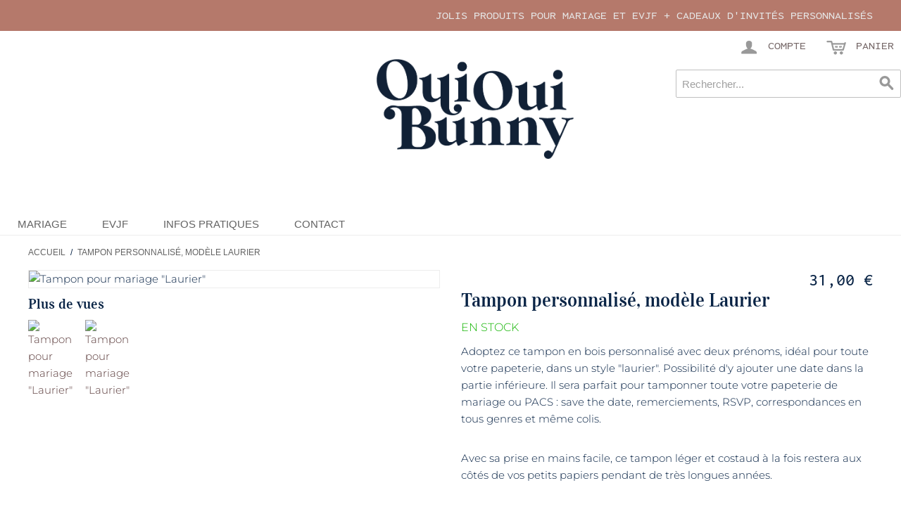

--- FILE ---
content_type: text/html; charset=UTF-8
request_url: https://ouiouibunny.fr/tampon-personnalisable-laurier.html
body_size: 17481
content:
<!DOCTYPE html>
<html lang="fr" id="top" class="no-js">
<head>
<meta http-equiv="Content-Type" content="text/html; charset=utf-8" />
<title>Tampon de mariage &quot;Laurier&quot; personnalisé</title>
<meta name="description" content="Tampon en bois, personnalisé avec deux prénoms, idéal pour toute votre papeterie, dans un écriture manuscrite." />
<meta name="keywords" content="tampon,mariage,personnalisé,bois,rond,remerciements,laurier,boho,boheme" />
<meta name="robots" content="INDEX,FOLLOW" />
<link rel="icon" href="https://ouiouibunny.fr/media/favicon/default/favicon.ico" type="image/x-icon" />
<link rel="stylesheet" href="https://ouiouibunny.fr/js/calendar/calendar-win2k-1.css" >
<link rel="stylesheet" href="https://ouiouibunny.fr/skin/frontend/bunny_rwd/default/css/styles.css" media="all" >
<link rel="stylesheet" href="https://ouiouibunny.fr/skin/frontend/bunny_rwd/default/css/madisonisland.css" media="all" >
<link rel="stylesheet" href="https://ouiouibunny.fr/skin/frontend/bunny_rwd/default/css/magesetup/default.css" media="all" >
<link rel="stylesheet" href="https://ouiouibunny.fr/skin/frontend/bunny_rwd/default/css/magestore/bannerslider/popup.css" media="all" >
<link rel="stylesheet" href="https://ouiouibunny.fr/skin/frontend/base/default/stripe_payments/css/styles.css" media="all" >
<link rel="stylesheet" href="https://ouiouibunny.fr/skin/frontend/base/default/stripe_payments/css/paymentfont.min.css" media="all" >
<link rel="stylesheet" href="https://ouiouibunny.fr/skin/frontend/base/default/stripe_payments/css/express.css" media="all" >
<script src="https://ouiouibunny.fr/js/prototype/prototype.js"></script>
<script src="https://ouiouibunny.fr/js/lib/jquery/jquery-1.12.4.min.js"></script>
<script src="https://ouiouibunny.fr/js/lib/jquery/noconflict.js"></script>
<script src="https://ouiouibunny.fr/js/lib/ccard.js"></script>
<script src="https://ouiouibunny.fr/js/prototype/validation.js"></script>
<script src="https://ouiouibunny.fr/js/scriptaculous/builder.js"></script>
<script src="https://ouiouibunny.fr/js/scriptaculous/effects.js"></script>
<script src="https://ouiouibunny.fr/js/scriptaculous/dragdrop.js"></script>
<script src="https://ouiouibunny.fr/js/scriptaculous/controls.js"></script>
<script src="https://ouiouibunny.fr/js/scriptaculous/slider.js"></script>
<script src="https://ouiouibunny.fr/js/varien/js.js"></script>
<script src="https://ouiouibunny.fr/js/varien/form.js"></script>
<script src="https://ouiouibunny.fr/js/mage/translate.js"></script>
<script src="https://ouiouibunny.fr/js/mage/cookies.js"></script>
<script src="https://ouiouibunny.fr/js/hackathon/HoneySpam/honeyspam.js"></script>
<script src="https://ouiouibunny.fr/js/magestore/bannerslider/lightbox.js"></script>
<script src="https://ouiouibunny.fr/js/varien/product.js"></script>
<script src="https://ouiouibunny.fr/js/varien/product_options.js"></script>
<script src="https://ouiouibunny.fr/js/varien/configurable.js"></script>
<script src="https://ouiouibunny.fr/js/calendar/calendar.js"></script>
<script src="https://ouiouibunny.fr/js/calendar/calendar-setup.js"></script>
<script src="https://ouiouibunny.fr/skin/frontend/bunny_rwd/default/js/lib/modernizr.custom.min.js"></script>
<script src="https://ouiouibunny.fr/skin/frontend/bunny_rwd/default/js/lib/enquire.js"></script>
<script src="https://ouiouibunny.fr/skin/frontend/bunny_rwd/default/js/app.js"></script>
<script src="https://ouiouibunny.fr/skin/frontend/bunny_rwd/default/js/lib/jquery.cycle2.min.js"></script>
<script src="https://ouiouibunny.fr/skin/frontend/bunny_rwd/default/js/lib/jquery.cycle2.swipe.min.js"></script>
<script src="https://ouiouibunny.fr/skin/frontend/bunny_rwd/default/js/slideshow.js"></script>
<script src="https://ouiouibunny.fr/skin/frontend/bunny_rwd/default/js/lib/imagesloaded.js"></script>
<script src="https://ouiouibunny.fr/skin/frontend/bunny_rwd/default/js/minicart.js"></script>
<script src="https://ouiouibunny.fr/skin/frontend/base/default/stripe_payments/js/stripe_payments.js"></script>
<script src="https://ouiouibunny.fr/skin/frontend/base/default/stripe_payments/js/cctype.js"></script>
<script src="https://ouiouibunny.fr/skin/frontend/base/default/stripe_payments/js/express.js"></script>
<script src="https://ouiouibunny.fr/skin/frontend/bunny_rwd/default/js/lib/elevatezoom/jquery.elevateZoom-3.0.8.min.js"></script>
<link href="https://ouiouibunny.fr/rss/catalog/new/store_id/1/" title="Nouveaux produits" rel="alternate" type="application/rss+xml">
<link href="https://ouiouibunny.fr/rss/catalog/special/store_id/1/cid/0/" title="Produits spéciaux" rel="alternate" type="application/rss+xml">
<link rel="canonical" href="https://ouiouibunny.fr/tampon-personnalisable-laurier.html">

<script type="text/javascript">
//<![CDATA[
Mage.Cookies.path     = '/';
Mage.Cookies.domain   = '.ouiouibunny.fr';
//]]>
</script>
<meta name="viewport" content="initial-scale=1.0, width=device-width" />

    <script>
        //<![CDATA[
        optionalZipCountries = ["IE","PA","HK","MO"];
        //]]>
    </script>

<!-- CreareSEO Twitter Product Cards -->
<meta name="twitter:card" content="product" />
<meta name="twitter:site" content="@OuiOuiBunny" />
<meta name="twitter:creator" content="@OuiOuiBunny" />
<meta name="twitter:title" content="Tampon personnalisé, modèle Laurier" />
<meta name="twitter:description" content="Adoptez ce tampon en bois personnalis&eacute; avec deux pr&eacute;noms, id&eacute;al pour toute votre papeterie, dans un style \"laurier\". Possibilit&eacute; d'y ajouter une date dans la partie inf&eacute;rieure.&nbsp;Il sera parfait pour tamponner toute votre papeterie de mariage ou PACS : save the date, remerciements, RSVP, correspondances en tous genres et m&ecirc;me colis.
Avec sa prise en mains facile, ce tampon l&eacute;ger et costaud &agrave; la fois restera aux c&ocirc;t&eacute;s de vos petits papiers pendant de tr&egrave;s longues ann&eacute;es.
Design unique, original et personnalisable. Lancez-vous en utilisant le formulaire ci-dessous.
Livraison rapide, cr&eacute;ation 100% fran&ccedil;aise 
Encreur non fourni" />
<meta name="twitter:image" content="https://ouiouibunny.fr/media/catalog/product/l/a/laurier1-g.jpg" />
<meta name="twitter:data1" content="€31" />
<meta name="twitter:label1" content="PRICE" />
<meta name="twitter:data2" content="FR" />
<meta name="twitter:label2" content="LOCATION" />

<!-- CreareSEO Open Graph for Facebook / Other Networks -->
<meta property="og:site_name" content="Oui Oui Bunny" />
<meta property="og:type" content="product.item" />
<meta property="og:url" content="https://ouiouibunny.fr/tampon-personnalisable-laurier.html" /> 
<meta property="og:title" content="Tampon personnalisé, modèle Laurier" />
<meta property="og:description" content="Adoptez ce tampon en bois personnalis&eacute; avec deux pr&eacute;noms, id&eacute;al pour toute votre papeterie, dans un style \"laurier\". Possibilit&eacute; d'y ajouter une date dans la partie inf&eacute;rieure.&nbsp;Il sera parfait pour tamponner toute votre papeterie de mariage ou PACS : save the date, remerciements, RSVP, correspondances en tous genres et m&ecirc;me colis.
Avec sa prise en mains facile, ce tampon l&eacute;ger et costaud &agrave; la fois restera aux c&ocirc;t&eacute;s de vos petits papiers pendant de tr&egrave;s longues ann&eacute;es.
Design unique, original et personnalisable. Lancez-vous en utilisant le formulaire ci-dessous.
Livraison rapide, cr&eacute;ation 100% fran&ccedil;aise 
Encreur non fourni" />
<meta property="og:image" content="https://ouiouibunny.fr/media/catalog/product/l/a/laurier1-g.jpg" />
<meta property="product:retailer_item_id" content="TMP-Laurier" /> 
<meta property="product:price:amount" content="31.00" />
<meta property="product:price:currency" content="EUR" />
<meta property="product:availability" content="in stock" />
<meta property="product:condition" content="new" />
<script type="text/javascript">//<![CDATA[
        var Translator = new Translate({"HTML tags are not allowed":"Les balises HTML ne sont pas autoris\u00e9es","Please select an option.":"Veuillez s\u00e9lectionner une option.","This is a required field.":"Ceci est un champ obligatoire.","Please enter a valid number in this field.":"Veuillez entrer un num\u00e9ro valide dans ce champ.","The value is not within the specified range.":"Cette valeur ne fait pas partie de la marge accept\u00e9e.","Please use numbers only in this field. Please avoid spaces or other characters such as dots or commas.":"Veuillez n'utiliser que des chiffres dans ce champ. Evitez les espaces et autres caract\u00e8res tels que des points ou des virgules.","Please use letters only (a-z or A-Z) in this field.":"Veuillez n'utiliser que des lettres (a-z ou A-Z) dans ce champ.","Please use only letters (a-z), numbers (0-9) or underscore(_) in this field, first character should be a letter.":"Veuillez utiliser seulement des lettres (a-z), des chiffres (0-9) ou le tiret bas (_) dans ce champ, le premier caract\u00e8re doit \u00eatre une lettre.","Please use only letters (a-z or A-Z) or numbers (0-9) only in this field. No spaces or other characters are allowed.":"Veuillez uniquement utiliser des lettres (a-z ou A-Z) ou des chiffres (0-9) dans ce champ. Aucune espace ou aucun autre caract\u00e8re n'est autoris\u00e9.","Please use only letters (a-z or A-Z) or numbers (0-9) or spaces and # only in this field.":"Veuillez uniquement utiliser des lettres (a-z ou A-Z) ou des chiffres (0-9) ou des espaces et # uniquement dans ce champ.","Please enter a valid phone number. For example (123) 456-7890 or 123-456-7890.":"Veuillez entrer un num\u00e9ro de t\u00e9l\u00e9phone valide. Par exemple (123) 456-7890 ou 123-456-7890.","Please enter a valid fax number. For example (123) 456-7890 or 123-456-7890.":"Veuillez entrer un num\u00e9ro de fax valide. Par exemple (123) 456-7890 ou 123-456-7890.","Please enter a valid date.":"Veuillez entrer une date valide.","The From Date value should be less than or equal to the To Date value.":"El valor Desde la fecha debe ser inferior o igual al valor Hasta la fecha.","Please enter a valid email address. For example johndoe@domain.com.":"Veuillez entrer une adresse courriel valide. Par exemple pierremaistre@domaine.com.","Please use only visible characters and spaces.":"Veuillez uniquement utiliser des espaces et des caract\u00e8res visibles.","Please make sure your passwords match.":"Veuillez v\u00e9rifier que votre mot de passe fonctionne.","Please enter a valid URL. Protocol is required (http:\/\/, https:\/\/ or ftp:\/\/)":"Veuillez entrer une URL valide. Le protocole est n\u00e9cessaire (http:\/\/, https:\/\/ ou ftp:\/\/)","Please enter a valid URL. For example http:\/\/www.example.com or www.example.com":"Veuillez saisir une adresse Internet valide. Par exemple http:\/\/www.exemple.com ou www.exemple.com","Please enter a valid URL Key. For example \"example-page\", \"example-page.html\" or \"anotherlevel\/example-page\".":"Veuillez entrer une cl\u00e9 d'URL valide. Par exemple,  \"page-exemple\", \"page-exemple.html\" ou \"autreniveau\/page-exemple\".","Please enter a valid XML-identifier. For example something_1, block5, id-4.":"Veuillez entrer un identifiant XML valide. Par exemple, objet_1, bloc5, id-4.","Please enter a valid social security number. For example 123-45-6789.":"Veuillez entrer un num\u00e9ro de s\u00e9curit\u00e9 sociale valide. Par exemple 123-54-6789.","Please enter a valid zip code. For example 90602 or 90602-1234.":"Veuillez entrer un code postal valide. Par exemple 90602 ou 90602-1234.","Please enter a valid zip code.":"Veuillez entrer un code postal valide.","Please use this date format: dd\/mm\/yyyy. For example 17\/03\/2006 for the 17th of March, 2006.":"Veuillez utiliser ce format de date: dd\/mm\/yyyy. Par exemple 29\/04\/1960 pour le 29th of April, 1960.","Please enter a valid $ amount. For example $100.00.":"Veuillez entrer un montant en $ valide. Par exemple 100 $.","Please select one of the above options.":"Veuillez s\u00e9lectionner l'un des choix ci-dessus.","Please select one of the options.":"Veuillez s\u00e9lectionner l'une des options.","Please select State\/Province.":"Veuillez choisir l'\u00e9tat\/la province.","Please enter a number greater than 0 in this field.":"Veuillez entrer un nombre plus grand que 0 dans ce champ.","Please enter a number 0 or greater in this field.":"Veuillez entrer un nombre \u00e9gal ou sup\u00e9rieur \u00e0 0 dans ce champ.","Please enter a valid credit card number.":"Veuillez entrer un num\u00e9ro de carte de cr\u00e9dit valide.","Credit card number does not match credit card type.":"Le num\u00e9ro de la carte de cr\u00e9dit ne correspond pas au type de la carte de cr\u00e9dit.","Card type does not match credit card number.":"Le type de la carte ne correspond pas au num\u00e9ro de la carte de cr\u00e9dit.","Incorrect credit card expiration date.":"Date d'expiration de la carte incorrecte.","Please enter a valid credit card verification number.":"Veuillez entrer un num\u00e9ro de v\u00e9rification de carte de cr\u00e9dit valide.","Please use only letters (a-z or A-Z), numbers (0-9) or underscore(_) in this field, first character should be a letter.":"Veuillez n'utiliser que des lettres (a-z ou A-Z),  des nombres (0-9) ou le trait pour souligner (_) dans ce champ, le premier caract\u00e8re devant \u00eatre obligatoirement une lettre.","Please input a valid CSS-length. For example 100px or 77pt or 20em or .5ex or 50%.":"Veuillez entrer une longueur CSS valide. Par exemple, 00\u00a0px ou 77\u00a0pt ou 20\u00a0em ou 0,5\u00a0ex ou 50\u00a0%.","Text length does not satisfy specified text range.":"La longueur du texte ne correspond pas aux attentes sp\u00e9cifi\u00e9es.","Please enter a number lower than 100.":"Veuillez entrer un nombre inf\u00e9rieur \u00e0 100.","Please select a file":"Veuillez s\u00e9lectionner un fichier","Please enter issue number or start date for switch\/solo card type.":"Veuillez entrer le num\u00e9ro de probl\u00e8me ou la date de d\u00e9but pour le type de carte Switch\/Solo.","Please wait, loading...":"En cours de chargement, veuillez patienter...","This date is a required value.":"Cette date est une valeur requise.","Please enter a valid day (1-%d).":"Veuillez entrer un jour valide (1-%d).","Please enter a valid month (1-12).":"Veuillez entrer un mois valide (1-12).","Please enter a valid year (1900-%d).":"Veuillez entrer une ann\u00e9e valide (1900-%d).","Please enter a valid full date":"Veuillez entrer une date compl\u00e8te valide","Please enter a valid date between %s and %s":"Veuillez entrer une date valide entre %s et %s","Please enter a valid date equal to or greater than %s":"Veuillez entrer une date valide \u00e9galement ou sup\u00e9rieure \u00e0 %s","Please enter a valid date less than or equal to %s":"Veuillez entrer une date valide inf\u00e9rieure ou \u00e9gale \u00e0 %s","Add Products":"Ajouter produits","Complete":"Terminer","Please choose to register or to checkout as a guest":"Veuillez choisir de vous enregistrer ou de passer \u00e0 la caisse en tant qu'invit\u00e9","Your order cannot be completed at this time as there is no shipping methods available for it. Please make necessary changes in your shipping address.":"Votre commande ne peut pas \u00eatre r\u00e9alis\u00e9e pour le moment \u00e9tant donn\u00e9 qu'aucune m\u00e9thode de livraison n'est disponible. Veuillez apporter les modifications n\u00e9cessaires \u00e0 votre adresse de livraison.","Please specify shipping method.":"Veuillez sp\u00e9cifier la m\u00e9thode d'exp\u00e9dition.","Your order cannot be completed at this time as there is no payment methods available for it.":"Votre commande ne peut \u00eatre termin\u00e9e pour l\u2019heure, car aucun moyen de paiement n\u2019est disponible pour elle.","Please specify payment method.":"Veuillez pr\u00e9ciser une m\u00e9thode de paiement.","Add to Cart":"Ajouter au panier","In Stock":"En stock.","Out of Stock":"En rupture de stock"});
        //]]></script><link rel="apple-touch-icon" sizes="180x180" href="/skin/frontend/bunny_rwd/default/images/favicons/apple-touch-icon.png">
<link rel="icon" type="image/png" sizes="32x32" href="/skin/frontend/bunny_rwd/default/images/favicons/favicon-32x32.png">
<link rel="icon" type="image/png" sizes="16x16" href="/skin/frontend/bunny_rwd/default/images/favicons/favicon-16x16.png">
<link rel="manifest" href="/skin/frontend/bunny_rwd/default/images/favicons/site.webmanifest">
<link rel="alternate" href="https://ouiouibunny.fr/country-selection" hreflang="x-default" />
<meta name="p:domain_verify" content="5405015e377ad056e5d2f0615b406009"/>
<meta name="google-site-verification" content="vWUBpwFpH5m6WRnSAO7dVWO8Hwwus2WEU6FkuGkz83A" />
</head>
<body class="catalog-product-view catalog-product-view product-tampon-personnalisable-laurier">
<!-- Social Schema added by CreareSEO -->
 <script type="application/ld+json">
{ "@context" : "http://schema.org",
  "@type" : "Organization",
  "name" : "Oui Oui Bunny",
  "url" : "https://ouiouibunny.fr/",
  "sameAs" : [   "https://www.facebook.com/OuiOuiBunny/",    "https://x.com/ouiouibunny",    "https://www.pinterest.fr/OuiOuiBunny/",    "https://www.instagram.com/OuiOuiBunny/"  ]
}
</script>
<div class="widget widget-static-block"></div>
<!-- Product Schema added by CreareSEO -->
<script type="application/ld+json">
{
  "@context": "http://schema.org",
  "@type": "Product",
  "description": "Adoptez ce tampon en bois personnalis&eacute; avec deux pr&eacute;noms, id&eacute;al pour toute votre papeterie, dans un style \"laurier\". Possibilit&eacute; d'y ajouter une date dans la partie inf&eacute;rieure.&nbsp;Il sera parfait pour tamponner toute votre papeterie de mariage ou PACS : save the date, remerciements, RSVP, correspondances en tous genres et m&ecirc;me colis.
Avec sa prise en mains facile, ce tampon l&eacute;ger et costaud &agrave; la fois restera aux c&ocirc;t&eacute;s de vos petits papiers pendant de tr&egrave;s longues ann&eacute;es.
Design unique, original et personnalisable. Lancez-vous en utilisant le formulaire ci-dessous.
Livraison rapide, cr&eacute;ation 100% fran&ccedil;aise 
Encreur non fourni",
  "name": "Tampon personnalisé, modèle Laurier",
  "image": "https://ouiouibunny.fr/media/catalog/product/l/a/laurier1-g.jpg",
  "sku": "TMP-Laurier",
  "url": "https://ouiouibunny.fr/tampon-personnalisable-laurier.html",
    "brand": {
   "@type" : "Brand",
  "name" : "Oui Oui Bunny"
  },
      "offers": [
        {
    	"@type": "Offer",
        "itemCondition": "http://schema.org/NewCondition",
    	 "price": "31.00",
    	"availability": "InStock",
    	"priceCurrency": "EUR"

    }
       ]
  }
</script>
<div class="wrapper">
        <div class="page">
        
<div class="header-language-background">
    <div class="header-language-container">
        <div class="store-language-container">
                    </div>

        
        <p class="welcome-msg">jolis produits pour mariage et EVJF + cadeaux d'invités personnalisés </p>
    </div>
</div>

<header id="header" class="page-header">
    <div class="page-header-container">
        <a class="logo" href="https://ouiouibunny.fr/">
            <img src="https://ouiouibunny.fr/skin/frontend/bunny_rwd/default/images/logo-ouiouibunny-site-326-165.png" alt="Oui Oui Bunny : décoration et accessoires pour Mariage, EVJF - Cadeaux d'invités" class="large" />
            <img src="https://ouiouibunny.fr/skin/frontend/bunny_rwd/default/images/logo-mini_100x44px.png" alt="Oui Oui Bunny : décoration et accessoires pour Mariage, EVJF - Cadeaux d'invités" class="small" />
        </a>

                <div class="store-language-container"></div>

        <!-- Skip Links -->

        <div class="skip-links">
            <a href="#header-nav" class="skip-link skip-nav">
                <span class="icon"></span>
                <span class="label">Menu</span>
            </a>

            <a href="#header-search" class="skip-link skip-search" title="Rechercher">
                <span class="icon"></span>
                <span class="label">Rechercher</span>
            </a>

            <div class="account-cart-wrapper">
                <a href="https://ouiouibunny.fr/customer/account/" data-target-element="#header-account" class="skip-link skip-account" title="Compte">
                    <span class="icon"></span>
                    <span class="label">Compte</span>
                </a>

                <!-- Cart -->

                <div class="header-minicart">
                    

<a href="https://ouiouibunny.fr/checkout/cart/" data-target-element="#header-cart" class="skip-link skip-cart  no-count" title="Panier">
    <span class="icon"></span>
    <span class="label">Panier</span>
    <span class="count">0</span>
</a>

<div id="header-cart" class="block block-cart skip-content">
    
<div id="minicart-error-message" class="minicart-message"></div>
<div id="minicart-success-message" class="minicart-message"></div>

<div class="minicart-wrapper">

    <p class="block-subtitle">
        Objets ajoutés récemment        <a class="close skip-link-close" href="#" title="Fermer">&times;</a>
    </p>

                    <p class="empty">Il n'y a aucun objet dans votre panier.</p>

    </div>
</div>
                </div>
            </div>


        </div>

        <!-- Navigation -->

        <div id="header-nav" class="skip-content">
            
    <nav id="nav">
        <ol class="nav-primary">
            <li  class="level0 nav-1 first parent"><a href="https://ouiouibunny.fr/mariage" class="level0 has-children">Mariage</a><ul class="level0"><li class="level1 view-all"><a class="level1" href="https://ouiouibunny.fr/mariage">Voir tout Mariage</a></li><li  class="level1 nav-1-1 first parent"><a href="https://ouiouibunny.fr/mariage/cadeaux-dinvites" class="level1 has-children">Cadeaux d'invités</a><ul class="level1"><li class="level2 view-all"><a class="level2" href="https://ouiouibunny.fr/mariage/cadeaux-dinvites">Voir tout Cadeaux d'invités</a></li><li  class="level2 nav-1-1-1 first"><a href="https://ouiouibunny.fr/mariage/cadeaux-dinvites/gobelets-personnalisables-mariage" class="level2 ">Gobelets Mariage Personnalisés</a></li><li  class="level2 nav-1-1-2"><a href="https://ouiouibunny.fr/mariage/cadeaux-dinvites/tote-bags-mariage-1" class="level2 ">Sacs Coton</a></li><li  class="level2 nav-1-1-3"><a href="https://ouiouibunny.fr/mariage/cadeaux-dinvites/savon-marseille" class="level2 ">Savon de Marseille</a></li><li  class="level2 nav-1-1-4 last"><a href="https://ouiouibunny.fr/mariage/cadeaux-dinvites/etiquettes-en-bois" class="level2 ">Étiquettes en bois</a></li></ul></li><li  class="level1 nav-1-2 parent"><a href="https://ouiouibunny.fr/mariage/accessoires-mariage" class="level1 has-children">Accessoires</a><ul class="level1"><li class="level2 view-all"><a class="level2" href="https://ouiouibunny.fr/mariage/accessoires-mariage">Voir tout Accessoires</a></li><li  class="level2 nav-1-2-1 first"><a href="https://ouiouibunny.fr/mariage/accessoires-mariage/chapeaux" class="level2 ">Chapeaux</a></li><li  class="level2 nav-1-2-2"><a href="https://ouiouibunny.fr/mariage/accessoires-mariage/badges" class="level2 ">Badges &amp; Badges en Bois</a></li><li  class="level2 nav-1-2-3"><a href="https://ouiouibunny.fr/mariage/accessoires-mariage/lunettes-de-soleil" class="level2 ">Lunettes de soleil</a></li><li  class="level2 nav-1-2-4"><a href="https://ouiouibunny.fr/mariage/accessoires-mariage/lunettes-coeur" class="level2 ">Lunettes Cœur</a></li><li  class="level2 nav-1-2-5"><a href="https://ouiouibunny.fr/mariage/accessoires-mariage/cintres" class="level2 ">Cintres</a></li><li  class="level2 nav-1-2-6 last"><a href="https://ouiouibunny.fr/mariage/accessoires-mariage/pailles-papier" class="level2 ">Pailles Rétro</a></li></ul></li><li  class="level1 nav-1-3 parent"><a href="https://ouiouibunny.fr/mariage/decoration" class="level1 has-children">Décoration</a><ul class="level1"><li class="level2 view-all"><a class="level2" href="https://ouiouibunny.fr/mariage/decoration">Voir tout Décoration</a></li><li  class="level2 nav-1-3-1 first"><a href="https://ouiouibunny.fr/mariage/decoration/cake-topper" class="level2 ">Cake Toppers</a></li><li  class="level2 nav-1-3-2"><a href="https://ouiouibunny.fr/mariage/decoration/baguiers" class="level2 ">Porte Alliances</a></li><li  class="level2 nav-1-3-3"><a href="https://ouiouibunny.fr/mariage/decoration/deco-lumineuse" class="level2 ">Décoration Lumineuse</a></li><li  class="level2 nav-1-3-4 last"><a href="https://ouiouibunny.fr/mariage/decoration/backdrop" class="level2 ">Backdrop</a></li></ul></li><li  class="level1 nav-1-4 parent"><a href="https://ouiouibunny.fr/mariage/table" class="level1 has-children">Pour la table</a><ul class="level1"><li class="level2 view-all"><a class="level2" href="https://ouiouibunny.fr/mariage/table">Voir tout Pour la table</a></li><li  class="level2 nav-1-4-1 first"><a href="https://ouiouibunny.fr/mariage/table/menu" class="level2 ">Menu</a></li><li  class="level2 nav-1-4-2"><a href="https://ouiouibunny.fr/mariage/table/marque-places" class="level2 ">Marque Places</a></li><li  class="level2 nav-1-4-3 last"><a href="https://ouiouibunny.fr/mariage/table/numero-de-table" class="level2 ">Numéro de Table</a></li></ul></li><li  class="level1 nav-1-5 last parent"><a href="https://ouiouibunny.fr/mariage/papeterie-1" class="level1 has-children">Papeterie</a><ul class="level1"><li class="level2 view-all"><a class="level2" href="https://ouiouibunny.fr/mariage/papeterie-1">Voir tout Papeterie</a></li><li  class="level2 nav-1-5-1 first"><a href="https://ouiouibunny.fr/mariage/papeterie-1/tampons" class="level2 ">Tampons</a></li><li  class="level2 nav-1-5-2 last"><a href="https://ouiouibunny.fr/mariage/papeterie-1/encreurs" class="level2 ">Encreurs</a></li></ul></li></ul></li><li  class="level0 nav-2 parent"><a href="https://ouiouibunny.fr/evjf" class="level0 has-children">EVJF</a><ul class="level0"><li class="level1 view-all"><a class="level1" href="https://ouiouibunny.fr/evjf">Voir tout EVJF</a></li><li  class="level1 nav-2-1 first parent"><a href="https://ouiouibunny.fr/evjf/goodies" class="level1 has-children">Goodies</a><ul class="level1"><li class="level2 view-all"><a class="level2" href="https://ouiouibunny.fr/evjf/goodies">Voir tout Goodies</a></li><li  class="level2 nav-2-1-1 first"><a href="https://ouiouibunny.fr/evjf/goodies/t-shirts" class="level2 ">T-shirts</a></li><li  class="level2 nav-2-1-2 last"><a href="https://ouiouibunny.fr/evjf/goodies/tote-bags" class="level2 ">Tote Bags, Sacs &amp; trousses</a></li></ul></li><li  class="level1 nav-2-2 parent"><a href="https://ouiouibunny.fr/evjf/accessoires" class="level1 has-children">Accessoires</a><ul class="level1"><li class="level2 view-all"><a class="level2" href="https://ouiouibunny.fr/evjf/accessoires">Voir tout Accessoires</a></li><li  class="level2 nav-2-2-1 first"><a href="https://ouiouibunny.fr/evjf/accessoires/lunettes-de-soleil" class="level2 ">Lunettes de soleil</a></li><li  class="level2 nav-2-2-2"><a href="https://ouiouibunny.fr/evjf/accessoires/lunettes-coeur" class="level2 ">Lunettes Cœur</a></li><li  class="level2 nav-2-2-3"><a href="https://ouiouibunny.fr/evjf/accessoires/badges" class="level2 ">Badges</a></li><li  class="level2 nav-2-2-4"><a href="https://ouiouibunny.fr/evjf/accessoires/paillettes" class="level2 ">Paillettes</a></li><li  class="level2 nav-2-2-5"><a href="https://ouiouibunny.fr/evjf/accessoires/echarpe" class="level2 ">Écharpes</a></li><li  class="level2 nav-2-2-6"><a href="https://ouiouibunny.fr/evjf/accessoires/photobooth" class="level2 ">Photobooth</a></li><li  class="level2 nav-2-2-7 last"><a href="https://ouiouibunny.fr/evjf/accessoires/tattoos" class="level2 ">Tatouages éphémères</a></li></ul></li><li  class="level1 nav-2-3 parent"><a href="https://ouiouibunny.fr/evjf/deco-evjf" class="level1 has-children">Décoration EVJF</a><ul class="level1"><li class="level2 view-all"><a class="level2" href="https://ouiouibunny.fr/evjf/deco-evjf">Voir tout Décoration EVJF</a></li><li  class="level2 nav-2-3-1 first"><a href="https://ouiouibunny.fr/evjf/deco-evjf/ballons" class="level2 ">Ballons</a></li><li  class="level2 nav-2-3-2"><a href="https://ouiouibunny.fr/evjf/deco-evjf/table" class="level2 ">Pour la table</a></li><li  class="level2 nav-2-3-3 last"><a href="https://ouiouibunny.fr/evjf/deco-evjf/canons-confetti" class="level2 ">Canons à confetti</a></li></ul></li><li  class="level1 nav-2-4 last"><a href="https://ouiouibunny.fr/evjf/cadeaux-future-mariee" class="level1 ">Cadeaux EVJF Future Mariée</a></li></ul></li><li  class="level0 nav-3"><a href="https://ouiouibunny.fr/infos-pratiques" class="level0 ">Infos Pratiques</a></li><li  class="level0 nav-4 last"><a href="https://ouiouibunny.fr/nous-contacter" class="level0 ">Contact</a></li>        </ol>
    </nav>
        </div>

        <!-- Search -->

        <div id="header-search" class="skip-content">
            
<form id="search_mini_form" action="https://ouiouibunny.fr/catalogsearch/result/" method="get">
    <div class="input-box">
        <label for="search">Recherche :</label>
        <input id="search" type="search" name="q" value="" class="input-text required-entry" maxlength="128" placeholder="Rechercher..." />
        <button type="submit" title="Rechercher" class="button search-button"><span><span>Rechercher</span></span></button>
    </div>

    <div id="search_autocomplete" class="search-autocomplete"></div>
    <script type="text/javascript">
    //<![CDATA[
        var searchForm = new Varien.searchForm('search_mini_form', 'search', '');
        searchForm.initAutocomplete('https://ouiouibunny.fr/catalogsearch/ajax/suggest/', 'search_autocomplete');
    //]]>
    </script>
</form>
        </div>

        <!-- Account -->

        <div id="header-account" class="skip-content">
            <div class="links">
        <ul>
                                    <li class="first" ><a href="https://ouiouibunny.fr/customer/account/" title="Mon compte" >Mon compte</a></li>
                                                <li ><a href="https://ouiouibunny.fr/wishlist/" title="Ma liste de vœux" >Ma liste de vœux</a></li>
                                                <li ><a href="https://ouiouibunny.fr/checkout/cart/" title="Mon panier" class="top-link-cart">Mon panier</a></li>
                                                <li ><a href="https://ouiouibunny.fr/checkout/" title="Commander" class="top-link-checkout">Commander</a></li>
                                                <li ><a href="https://ouiouibunny.fr/customer/account/create/" title="S'inscrire" >S'inscrire</a></li>
                                                <li class=" last" ><a href="https://ouiouibunny.fr/customer/account/login/referer/aHR0cHM6Ly9vdWlvdWlidW5ueS5mci90YW1wb24tcGVyc29ubmFsaXNhYmxlLWxhdXJpZXIuaHRtbA,,/" title="Connexion" >Connexion</a></li>
                        </ul>
</div>
        </div>
    </div>
</header>


        <div class="main-container col1-layout">
            <div class="main">
                    <div class="breadcrumbs">
        <ul>
                            <li class="home">
                                            <a href="https://ouiouibunny.fr/" title="Aller à la page d'accueil">Accueil</a>
                                                                <span>/ </span>
                                    </li>
                            <li class="product">
                                            <strong>Tampon personnalisé, modèle Laurier</strong>
                                                        </li>
                    </ul>
    </div>
    <!-- Breadcrumb Schema added by CreareSEO -->
            <script type="application/ld+json">
    {
     "@context": "http://schema.org",
     "@type": "BreadcrumbList",
     "itemListElement":
     [
           {
       "@type": "ListItem",
       "position": 1,
       "item":
       {
        "@id": "https://ouiouibunny.fr/",
        "name": "Accueil"
        }
      },                {
       "@type": "ListItem",
       "position": 2,
       "item":
       {
        "@id": "",
        "name": "Tampon personnalisé, modèle Laurier"
        }
      }               ]
    }
    </script>
                <div class="col-main">
                                        <script type="text/javascript">
    var optionsPrice = new Product.OptionsPrice({"priceFormat":{"pattern":"%s\u00a0\u20ac","precision":2,"requiredPrecision":2,"decimalSymbol":",","groupSymbol":"\u00a0","groupLength":3,"integerRequired":1},"includeTax":"true","showIncludeTax":true,"showBothPrices":false,"idSuffix":"_clone","oldPlusDisposition":0,"plusDisposition":0,"plusDispositionTax":0,"oldMinusDisposition":0,"minusDisposition":0,"productId":"1134","productPrice":31,"productOldPrice":31,"priceInclTax":31,"priceExclTax":31,"skipCalculate":1,"defaultTax":0,"currentTax":0,"tierPrices":[],"tierPricesInclTax":[],"swatchPrices":null});
</script>
<div id="messages_product_view"></div>
<div class="product-view">
    <div class="product-essential">
        <form action="https://ouiouibunny.fr/checkout/cart/add/uenc/aHR0cHM6Ly9vdWlvdWlidW5ueS5mci90YW1wb24tcGVyc29ubmFsaXNhYmxlLWxhdXJpZXIuaHRtbA,,/product/1134/"
              method="post"
              id="product_addtocart_form"
               enctype="multipart/form-data" >
            <input name="form_key" type="hidden" value="XSVisFay8a7ls9lb" />
            <div class="no-display">
                <input type="hidden" name="product" value="1134" />
                <input type="hidden" name="related_product" id="related-products-field" value="" />
            </div>

            <div class="product-img-box">
                <div class="product-name">
                    <h1>Tampon personnalisé, modèle Laurier</h1>
                </div>
                <div class="product-image product-image-zoom">
    <div class="product-image-gallery">
        <img id="image-main"
             class="gallery-image visible"
             src="https://ouiouibunny.fr/media/catalog/product/cache/1/image/9df78eab33525d08d6e5fb8d27136e95/l/a/laurier1-g.jpg"
             alt="Tampon pour mariage &quot;Laurier&quot;"
             title="Tampon pour mariage &quot;Laurier&quot;" />

                                <img id="image-0"
                 class="gallery-image"
                 src="https://ouiouibunny.fr/media/catalog/product/cache/1/image/1800x/040ec09b1e35df139433887a97daa66f/l/a/laurier-g.jpg"
                 data-zoom-image="https://ouiouibunny.fr/media/catalog/product/cache/1/image/1800x/040ec09b1e35df139433887a97daa66f/l/a/laurier-g.jpg" />
                                            <img id="image-1"
                 class="gallery-image"
                 src="https://ouiouibunny.fr/media/catalog/product/cache/1/image/1800x/040ec09b1e35df139433887a97daa66f/l/a/laurier1-g.jpg"
                 data-zoom-image="https://ouiouibunny.fr/media/catalog/product/cache/1/image/1800x/040ec09b1e35df139433887a97daa66f/l/a/laurier1-g.jpg" />
                        </div>
</div>

<div class="more-views">
    <h2>Plus de vues</h2>
    <ul class="product-image-thumbs">
                    <li>
            <a class="thumb-link" href="#" title="Tampon pour mariage &quot;Laurier&quot;" data-image-index="0">
                <img src="https://ouiouibunny.fr/media/catalog/product/cache/1/thumbnail/75x/9df78eab33525d08d6e5fb8d27136e95/l/a/laurier-g.jpg"
                     width="75" height="75" alt="Tampon pour mariage &quot;Laurier&quot;" />
            </a>
        </li>
                            <li>
            <a class="thumb-link" href="#" title="Tampon pour mariage &quot;Laurier&quot;" data-image-index="1">
                <img src="https://ouiouibunny.fr/media/catalog/product/cache/1/thumbnail/75x/9df78eab33525d08d6e5fb8d27136e95/l/a/laurier1-g.jpg"
                     width="75" height="75" alt="Tampon pour mariage &quot;Laurier&quot;" />
            </a>
        </li>
                </ul>
</div>

            </div>

            <div class="product-shop">
                <div class="product-name">
                    <span class="h1">Tampon personnalisé, modèle Laurier</span>
                </div>

                <div class="price-info">
                    <div class="price-box">
                                                                <span class="regular-price" id="product-price-1134">
                                            <span class="price">31,00 €</span>                                    </span>
                        
        </div>                                                        </div>

                <div class="extra-info">
                                                    <p class="availability in-stock">
            <span class="label">Disponibilité :</span>
            <span class="value">En stock</span>
        </p>
                    </div>

                
                                    <div class="short-description">
                        <div class="std"><p>Adoptez ce tampon en bois personnalis&eacute; avec deux pr&eacute;noms, id&eacute;al pour toute votre papeterie, dans un style "laurier". Possibilit&eacute; d'y ajouter une date dans la partie inf&eacute;rieure.&nbsp;Il sera parfait pour tamponner toute votre papeterie de mariage ou PACS : save the date, remerciements, RSVP, correspondances en tous genres et m&ecirc;me colis.</p><br />
<p>Avec sa prise en mains facile, ce tampon l&eacute;ger et costaud &agrave; la fois restera aux c&ocirc;t&eacute;s de vos petits papiers pendant de tr&egrave;s longues ann&eacute;es.</p><br />
<p>Design unique, original et personnalisable. Lancez-vous en utilisant le formulaire ci-dessous.</p><br />
<p>Livraison rapide, cr&eacute;ation 100% fran&ccedil;aise <img alt="France" src="https://ouiouibunny.fr/media/wysiwyg/flagfr.png" title="France" /></p><br />
<p><strong>Encreur non fourni</strong></p></div>
                    </div>
                



                
                                    <div class="product-options" id="product-options-wrapper">
    <script type="text/javascript">
//<![CDATA[
var DateOption = Class.create({

    getDaysInMonth: function(month, year)
    {
        var curDate = new Date();
        if (!month) {
            month = curDate.getMonth();
        }
        if (2 == month && !year) { // leap year assumption for unknown year
            return 29;
        }
        if (!year) {
            year = curDate.getFullYear();
        }
        return 32 - new Date(year, month - 1, 32).getDate();
    },

    reloadMonth: function(event)
    {
        var selectEl = event.findElement();
        var idParts = selectEl.id.split("_");
        if (idParts.length != 3) {
            return false;
        }
        var optionIdPrefix = idParts[0] + "_" + idParts[1];
        var month = parseInt($(optionIdPrefix + "_month").value);
        var year = parseInt($(optionIdPrefix + "_year").value);
        var dayEl = $(optionIdPrefix + "_day");

        var days = this.getDaysInMonth(month, year);

        //remove days
        for (var i = dayEl.options.length - 1; i >= 0; i--) {
            if (dayEl.options[i].value > days) {
                dayEl.remove(dayEl.options[i].index);
            }
        }

        // add days
        var lastDay = parseInt(dayEl.options[dayEl.options.length-1].value);
        for (i = lastDay + 1; i <= days; i++) {
            this.addOption(dayEl, i, i);
        }
    },

    addOption: function(select, text, value)
    {
        var option = document.createElement('OPTION');
        option.value = value;
        option.text = text;

        if (select.options.add) {
            select.options.add(option);
        } else {
            select.appendChild(option);
        }
    }
});
dateOption = new DateOption();
//]]>
</script>

    <script type="text/javascript">
    //<![CDATA[
    var optionFileUpload = {
        productForm : $('product_addtocart_form'),
        formAction : '',
        formElements : {},
        upload : function(element){
            this.formElements = this.productForm.select('input', 'select', 'textarea', 'button');
            this.removeRequire(element.readAttribute('id').sub('option_', ''));

            template = '<iframe id="upload_target" name="upload_target" style="width:0; height:0; border:0;"><\/iframe>';

            Element.insert($('option_'+element.readAttribute('id').sub('option_', '')+'_uploaded_file'), {after: template});

            this.formAction = this.productForm.action;

            var baseUrl = 'https://ouiouibunny.fr/catalog/product/upload/';
            var urlExt = 'option_id/'+element.readAttribute('id').sub('option_', '');

            this.productForm.action = parseSidUrl(baseUrl, urlExt);
            this.productForm.target = 'upload_target';
            this.productForm.submit();
            this.productForm.target = '';
            this.productForm.action = this.formAction;
        },
        removeRequire : function(skipElementId){
            for(var i=0; i<this.formElements.length; i++){
                if (this.formElements[i].readAttribute('id') != 'option_'+skipElementId+'_file' && this.formElements[i].type != 'button') {
                    this.formElements[i].disabled='disabled';
                }
            }
        },
        addRequire : function(skipElementId){
            for(var i=0; i<this.formElements.length; i++){
                if (this.formElements[i].readAttribute('name') != 'options_'+skipElementId+'_file' && this.formElements[i].type != 'button') {
                    this.formElements[i].disabled='';
                }
            }
        },
        uploadCallback : function(data){
            this.addRequire(data.optionId);
            $('upload_target').remove();

            if (data.error) {

            } else {
                $('option_'+data.optionId+'_uploaded_file').value = data.fileName;
                $('option_'+data.optionId+'_file').value = '';
                $('option_'+data.optionId+'_file').hide();
                $('option_'+data.optionId+'').hide();
                template = '<div id="option_'+data.optionId+'_file_box"><a href="#"><img src="var/options/'+data.fileName+'" alt=""><\/a><a href="#" onclick="optionFileUpload.removeFile('+data.optionId+')" title="Remove file" \/>Remove file<\/a>';

                Element.insert($('option_'+data.optionId+'_uploaded_file'), {after: template});
            }
        },
        removeFile : function(optionId)
        {
            $('option_'+optionId+'_uploaded_file').value= '';
            $('option_'+optionId+'_file').show();
            $('option_'+optionId+'').show();

            $('option_'+optionId+'_file_box').remove();
        }
    }
    var optionTextCounter = {
        count : function(field,cntfield,maxlimit){
            if (field.value.length > maxlimit){
                field.value = field.value.substring(0, maxlimit);
            } else {
                cntfield.innerHTML = maxlimit - field.value.length;
            }
        }
    }

    Product.Options = Class.create();
    Product.Options.prototype = {
        initialize : function(config) {
            this.config = config;
            this.reloadPrice();
            document.observe("dom:loaded", this.reloadPrice.bind(this));
        },
        reloadPrice : function() {
            var config = this.config;
            var skipIds = [];
            $$('body .product-custom-option').each(function(element){
                var optionId = 0;
                element.name.sub(/[0-9]+/, function(match){
                    optionId = parseInt(match[0], 10);
                });
                if (config[optionId]) {
                    var configOptions = config[optionId];
                    var curConfig = {price: 0};
                    if (element.type == 'checkbox' || element.type == 'radio') {
                        if (element.checked) {
                            if (typeof configOptions[element.getValue()] != 'undefined') {
                                curConfig = configOptions[element.getValue()];
                            }
                        }
                    } else if(element.hasClassName('datetime-picker') && !skipIds.include(optionId)) {
                        dateSelected = true;
                        $$('.product-custom-option[id^="options_' + optionId + '"]').each(function(dt){
                            if (dt.getValue() == '') {
                                dateSelected = false;
                            }
                        });
                        if (dateSelected) {
                            curConfig = configOptions;
                            skipIds[optionId] = optionId;
                        }
                    } else if(element.type == 'select-one' || element.type == 'select-multiple') {
                        if ('options' in element) {
                            $A(element.options).each(function(selectOption){
                                if ('selected' in selectOption && selectOption.selected) {
                                    if (typeof(configOptions[selectOption.value]) != 'undefined') {
                                        curConfig = configOptions[selectOption.value];
                                    }
                                }
                            });
                        }
                    } else {
                        if (element.getValue().strip() != '') {
                            curConfig = configOptions;
                        }
                    }
                    if(element.type == 'select-multiple' && ('options' in element)) {
                        $A(element.options).each(function(selectOption) {
                            if (('selected' in selectOption) && typeof(configOptions[selectOption.value]) != 'undefined') {
                                if (selectOption.selected) {
                                    curConfig = configOptions[selectOption.value];
                                } else {
                                    curConfig = {price: 0};
                                }
                                optionsPrice.addCustomPrices(optionId + '-' + selectOption.value, curConfig);
                                optionsPrice.reload();
                            }
                        });
                    } else {
                        optionsPrice.addCustomPrices(element.id || optionId, curConfig);
                        optionsPrice.reload();
                    }
                }
            });
        }
    }
    function validateOptionsCallback(elmId, result) {
        var container = $(elmId).up('ul.options-list');
        if (result == 'failed') {
            container.removeClassName('validation-passed');
            container.addClassName('validation-failed');
        } else {
            container.removeClassName('validation-failed');
            container.addClassName('validation-passed');
        }
    }
    var opConfig = new Product.Options({"833":{"price":0,"oldPrice":0,"priceValue":"0.0000","type":"fixed","excludeTax":0,"includeTax":0},"835":{"price":0,"oldPrice":0,"priceValue":"0.0000","type":"fixed","excludeTax":0,"includeTax":0},"836":{"1447":{"price":1,"oldPrice":1,"priceValue":"1.0000","type":"fixed","excludeTax":1,"includeTax":1}},"834":{"price":0,"oldPrice":0,"priceValue":"0.0000","type":"fixed","excludeTax":0,"includeTax":0}});
    //]]>
    </script>
    <dl>
            <dt><label class="required"><em>*</em>Prénoms des mariés/pacsés</label>
    </dt>
<dd>
    <div class="input-box">
            <input type="text" onchange="opConfig.reloadPrice()" id="options_833_text" class="input-text required-entry  validate-length maximum-length-35 product-custom-option" name="options[833]" value="" />
                <p class="note">Nombre de caractères maximum : <strong>35</strong></p>
        </div>
</dd>
            <dt><label>Date ou texte inférieur</label>
    </dt>
<dd>
    <div class="input-box">
            <input type="text" onchange="opConfig.reloadPrice()" id="options_835_text" class="input-text  validate-length maximum-length-20 product-custom-option" name="options[835]" value="" />
                <p class="note">Nombre de caractères maximum : <strong>20</strong></p>
        </div>
</dd>
            <dt><label>Aperçu par e-mail (sous 48h)</label></dt>
<dd>
    <div class="input-box">
        <ul id="options-836-list" class="options-list"><li><input type="checkbox" class="checkbox  product-custom-option" onclick="opConfig.reloadPrice()" name="options[836][]" id="options_836_2" value="1447"  price="1" /><span class="label"><label for="options_836_2">Oui <span class="price-notice">+<span class="price">1,00 €</span></span></label></span></li></ul>            </div>
</dd>
            <dt><label>Demande particulière</label>
    </dt>
<dd class="last">
    <div class="input-box">
            <textarea id="options_834_text" onchange="opConfig.reloadPrice()" class="  validate-length maximum-length-300 product-custom-option" name="options[834]" rows="5" cols="25"></textarea>
                <p class="note">Nombre de caractères maximum : <strong>300</strong></p>
        </div>
</dd>
        </dl>

<script type="text/javascript">
//<![CDATA[
enUS = {"m":{"wide":["January","February","March","April","May","June","July","August","September","October","November","December"],"abbr":["Jan","Feb","Mar","Apr","May","Jun","Jul","Aug","Sep","Oct","Nov","Dec"]}}; // en_US locale reference
Calendar._DN = ["dimanche","lundi","mardi","mercredi","jeudi","vendredi","samedi"]; // full day names
Calendar._SDN = ["dim.","lun.","mar.","mer.","jeu.","ven.","sam."]; // short day names
Calendar._FD = 1; // First day of the week. "0" means display Sunday first, "1" means display Monday first, etc.
Calendar._MN = ["janvier","f\u00e9vrier","mars","avril","mai","juin","juillet","ao\u00fbt","septembre","octobre","novembre","d\u00e9cembre"]; // full month names
Calendar._SMN = ["janv.","f\u00e9vr.","mars","avr.","mai","juin","juil.","ao\u00fbt","sept.","oct.","nov.","d\u00e9c."]; // short month names
Calendar._am = "AM"; // am/pm
Calendar._pm = "PM";

// tooltips
Calendar._TT = {};
Calendar._TT["INFO"] = 'Au sujet du Calendrier';

Calendar._TT["ABOUT"] =
'Sélecteur DHTML Date/Heure\n' +
"(c) dynarch.com 2002-2005 / Author: Mihai Bazon\n" +
'Pour visiter la dernière version: http://www.dynarch.com/projects/calendar/\n' +
'Distribué sous GNU LGPL. Voir http://gnu.org/licenses/lgpl.html pour plus de détails.' +
'\n\n' +
'Sélection de la date:\n' +
'- Utilisez les boutons \xab, \xbb pour sélectionner l\'année\n' +
'Utilisez les boutons \u2039 pour sélectionner le mois\n' +
'Maintenez le bouton de la souris enfoncé sur n\'importe quel des boutons ci-dessus pour sélectionner plus rapidement';
Calendar._TT["ABOUT_TIME"] = '\n\n' +
'Sélection de l\'heure:\n' +
'- Cliquez sur n\'importe quelle partie de l\'heure pour l\'augmenter\n' +
'- - ou appuyez sur SHIFT en cliquant pour la diminuer\n' +
'- ou cliquez et faites glisser pour sélectionner plus rapidement';

Calendar._TT["PREV_YEAR"] = 'Année précédente  (maintenez pour menu)';
Calendar._TT["PREV_MONTH"] = 'Mois précédent (maintenez pour menu)';
Calendar._TT["GO_TODAY"] = 'Aller aujourd\'hui';
Calendar._TT["NEXT_MONTH"] = 'Mois suivant (maintenez pour menu)';
Calendar._TT["NEXT_YEAR"] = 'Année Suivante (maintenez pour menu)';
Calendar._TT["SEL_DATE"] = 'Sélectionnez la date';
Calendar._TT["DRAG_TO_MOVE"] = 'Faire glisser';
Calendar._TT["PART_TODAY"] = ' (' + "aujourd\u2019hui" + ')';

// the following is to inform that "%s" is to be the first day of week
Calendar._TT["DAY_FIRST"] = 'Afficher %s en premier';

// This may be locale-dependent. It specifies the week-end days, as an array
// of comma-separated numbers. The numbers are from 0 to 6: 0 means Sunday, 1
// means Monday, etc.
Calendar._TT["WEEKEND"] = "0,6";

Calendar._TT["CLOSE"] = 'Fermer';
Calendar._TT["TODAY"] = "aujourd\u2019hui";
Calendar._TT["TIME_PART"] = '(SHIFT+) Cliquez ou faites glisser pour changer de valeur.';

// date formats
Calendar._TT["DEF_DATE_FORMAT"] = "%e %b %Y";
Calendar._TT["TT_DATE_FORMAT"] = "%e %B %Y";

Calendar._TT["WK"] = "semaine";
Calendar._TT["TIME"] = 'Heure:';
//]]>
</script>
            <p class="required">* Champs obligatoires</p>
    </div>
<script type="text/javascript">decorateGeneric($$('#product-options-wrapper dl'), ['last']);</script>
<div class="product-options-bottom">
    <div class="price-box">
                                                                <span class="regular-price" id="product-price-1134_clone">
                                            <span class="price">31,00 €</span>                                    </span>
                        
        </div>    <div class="add-to-cart">
                <div class="qty-wrapper">
            <label for="qty">Qté:</label>
            <input type="text" pattern="\d*(\.\d+)?" name="qty" id="qty" maxlength="12" value="1" title="Qté" class="input-text qty" />
        </div>
                <div class="add-to-cart-buttons">
            <button type="button" title="Ajouter au panier" class="button btn-cart" onclick="productAddToCartForm.submit(this)"><span><span>Ajouter au panier</span></span></button>
                    </div>
    </div>


    <ul class="add-to-links">
                    <li>
                <a href="https://ouiouibunny.fr/wishlist/index/add/product/1134/"
                   onclick="productAddToCartForm.submitLight(this, this.href); return false;"
                   class="link-wishlist">
                    Ajouter à la liste de souhaits                </a>
            </li>
                                        <li>
                <span class="separator">|</span>                <a href="#"
                   class="link-compare"
                   onclick="customFormSubmit('https://ouiouibunny.fr/catalog/product_compare/add/product/1134/uenc/aHR0cHM6Ly9vdWlvdWlidW5ueS5mci90YW1wb24tcGVyc29ubmFsaXNhYmxlLWxhdXJpZXIuaHRtbA,,/', '{&quot;form_key&quot;:&quot;XSVisFay8a7ls9lb&quot;}', 'post')">
                    Comparer                </a>
            </li>
            </ul>


<ul class="sharing-links">
    
                		<li>
			<a href="https://pinterest.com/pin/create/button/?url=https%3A%2F%2Fouiouibunny.fr%2Ftampon-personnalisable-laurier.html&media=https%3A%2F%2Fouiouibunny.fr%2Fmedia%2Fcatalog%2Fproduct%2Fcache%2F1%2Fimage%2F9df78eab33525d08d6e5fb8d27136e95%2Fl%2Fa%2Flaurier1-g.jpg" target="_blank" title="Share on Pinterest" class="link-pinterest">Share on Pinterest</a>
	</li> 
</ul>

</div>
                
            </div>

            <div class="add-to-cart-wrapper">
                
                
                            </div>

            <div class="block block-related">
    <div class="block-title">
        <h2>Découvrez également</h2>
    </div>
    <div class="block-content">
        <p class="block-subtitle">Cocher les articles à ajouter au panier ou&nbsp;<a href="#" onclick="selectAllRelated(this); return false;">sélectionner tous</a></p>
        <ol class="mini-products-list" id="block-related">
                    <li class="item">
                                                            <input type="checkbox" class="checkbox related-checkbox" id="related-checkbox1104" name="related_products[]" value="1104" />
                                                    <div class="product">
                    <a href="https://ouiouibunny.fr/encreur-versafine-monarque.html" title="Encreur VersaFine Clair • Violet, Monarque" class="product-image"><img src="https://ouiouibunny.fr/media/catalog/product/cache/1/thumbnail/75x/9df78eab33525d08d6e5fb8d27136e95/m/o/monarque.jpg" width="75" height="75" alt="Encreur VersaFine Clair • Violet, Monarque" /></a>
                    <div class="product-details">
                        <p class="product-name"><a href="https://ouiouibunny.fr/encreur-versafine-monarque.html">Encreur VersaFine Clair • Violet, Monarque</a></p>
                        <div class="price-box">
                                                                <span class="regular-price" id="product-price-1104-related">
                                            <span class="price">7,50 €</span>                                    </span>
                        
        </div>                                                    <a href="#"
                               class="link-wishlist"
                               onclick="customFormSubmit(
                                       'https://ouiouibunny.fr/wishlist/index/add/product/1104/',
                                       '{&quot;form_key&quot;:&quot;XSVisFay8a7ls9lb&quot;}',
                                       'post')">
                                Ajouter à la liste de souhaits                            </a>
                                            </div>
                </div>
            </li>
                    <li class="item">
                                <div class="product">
                    <a href="https://ouiouibunny.fr/boite-aliances-rond-bois-perso-laurier.html" title="Porte Alliances rond personnalisé, Laurier" class="product-image"><img src="https://ouiouibunny.fr/media/catalog/product/cache/1/thumbnail/75x/9df78eab33525d08d6e5fb8d27136e95/b/o/boite_alliances_ronde_bois_hetre_personnalisee_prenoms_date_laurier-02.jpg" width="75" height="75" alt="Porte Alliances rond personnalisé, Laurier" /></a>
                    <div class="product-details">
                        <p class="product-name"><a href="https://ouiouibunny.fr/boite-aliances-rond-bois-perso-laurier.html">Porte Alliances rond personnalisé, Laurier</a></p>
                        <div class="price-box">
                    <p class="minimal-price">
                <span class="price-label">A partir de :</span>
                                                    <span class="price">14,00 €</span>                                                                        </p>
        </div>                                                    <a href="#"
                               class="link-wishlist"
                               onclick="customFormSubmit(
                                       'https://ouiouibunny.fr/wishlist/index/add/product/1130/',
                                       '{&quot;form_key&quot;:&quot;XSVisFay8a7ls9lb&quot;}',
                                       'post')">
                                Ajouter à la liste de souhaits                            </a>
                                            </div>
                </div>
            </li>
                </ol>
        <script type="text/javascript">decorateList('block-related', 'none-recursive')</script>
    </div>
    <script type="text/javascript">
    //<![CDATA[
    $$('.related-checkbox').each(function(elem){
        Event.observe(elem, 'click', addRelatedToProduct)
    });

    var relatedProductsCheckFlag = false;
    function selectAllRelated(txt){
        if (relatedProductsCheckFlag == false) {
            $$('.related-checkbox').each(function(elem){
                elem.checked = true;
            });
            relatedProductsCheckFlag = true;
            txt.innerHTML="désélectionner tous";
        } else {
            $$('.related-checkbox').each(function(elem){
                elem.checked = false;
            });
            relatedProductsCheckFlag = false;
            txt.innerHTML="sélectionner tous";
        }
        addRelatedToProduct();
    }

    function addRelatedToProduct(){
        var checkboxes = $$('.related-checkbox');
        var values = [];
        for(var i=0;i<checkboxes.length;i++){
            if(checkboxes[i].checked) values.push(checkboxes[i].value);
        }
        if($('related-products-field')){
            $('related-products-field').value = values.join(',');
        }
    }
    //]]>
    </script>
</div>

            <div class="clearer"></div>
                                                </form>
        <script type="text/javascript">
        //<![CDATA[
            var productAddToCartForm = new VarienForm('product_addtocart_form');
            productAddToCartForm.submit = function(button, url) {
                if (this.validator.validate()) {
                    var form = this.form;
                    var oldUrl = form.action;

                    if (url) {
                       form.action = url;
                    }
                    var e = null;
                    try {
                        this.form.submit();
                    } catch (e) {
                    }
                    this.form.action = oldUrl;
                    if (e) {
                        throw e;
                    }

                    if (button && button != 'undefined') {
                        button.disabled = true;
                    }
                }
            }.bind(productAddToCartForm);

            productAddToCartForm.submitLight = function(button, url){
                if(this.validator) {
                    var nv = Validation.methods;
                    delete Validation.methods['required-entry'];
                    delete Validation.methods['validate-one-required'];
                    delete Validation.methods['validate-one-required-by-name'];
                    // Remove custom datetime validators
                    for (var methodName in Validation.methods) {
                        if (methodName.match(/^validate-datetime-.*/i)) {
                            delete Validation.methods[methodName];
                        }
                    }

                    if (this.validator.validate()) {
                        if (url) {
                            this.form.action = url;
                        }
                        this.form.submit();
                    }
                    Object.extend(Validation.methods, nv);
                }
            }.bind(productAddToCartForm);
        //]]>
        </script>
    </div>

    <div class="product-collateral toggle-content tabs">
                    <dl id="collateral-tabs" class="collateral-tabs">
                                    <dt class="tab"><span>Description</span></dt>
                    <dd class="tab-container">
                        <div class="tab-content">    <h2>Détails</h2>
    <div class="std">
        <p>Tampon manuel en bois, personnalis&eacute; avec deux pr&eacute;noms,&nbsp;id&eacute;al pour toute votre papeterie, dans un style "laurier". Possibilit&eacute; d'y ajouter une date dans la partie inf&eacute;rieure ou un texte libre.</p>
<p>Monture : h&ecirc;tre</p>
<p>Semelle : caoutchouc de couleur pouvant diff&eacute;rer de la photo produit.</p>
<p>Gravure : laser</p>
<p><strong>Encreur vendu s&eacute;par&eacute;ment : <a href="/tampons/encreurs" title="Parcourir les Encreurs">parcourez notre rubrique d&eacute;di&eacute;e</a> et choisissez la couleur qui vous plait !</strong></p>
<h3>Comment personnaliser votre tampon ?</h3>
<ol>
<li>Ins&eacute;rez les pr&eacute;noms des mari&eacute;s ou PACs&eacute;s dans le champ pr&eacute;vu &agrave; cet effet. Si vous souhaitez entrer un autre texte, lancez-vous ! <em>Attention &agrave; l'orthographe, aux accents et majuscules et &agrave; la taille du texte.<br /></em></li>
<li>Ajoutez ensuite dans le deuxi&egrave;me champ la date de votre &eacute;v&eacute;nement, ou tout autre texte de votre choix. <strong>Ce champ est facultatif</strong>, n'oubliez pas : encore une fois la place est limit&eacute;e, &eacute;vitez les surcharges ou votre texte sera trop petit.</li>
<li>Laissez-nous un message optionnel ou des instructions particuli&egrave;res pour que votre personnalisation colle au mieux &agrave; vos envies.</li>
<li>Si vous souhaitez recevoir par e-mail un aper&ccedil;u num&eacute;rique de la r&eacute;alisation avant la fabrication du tampon, cochez la case "Aper&ccedil;u par e-mail (BAT) : Oui". Les d&eacute;lais de r&eacute;ception seront rallong&eacute;s car nous attendrons votre validation &eacute;crite.</li>
<li>Saisissez la quantit&eacute; de tampons que vous souhaitez si vous en d&eacute;sirez plusieurs.</li>
<li>Ajoutez le(s) tampon(s) &agrave; votre panier pour finaliser votre demande.</li>
</ol>
<p>Si vous avez coch&eacute; l'option correspondante, nous vous enverrons votre aper&ccedil;u num&eacute;rique (bon &agrave; tirer) par e-mail sous 24h &agrave; 48h . Vous devrez le valider par &eacute;crit pour mettre en production votre tampon, pensez &agrave; v&eacute;rifier votre bo&icirc;te mail. Une fois valid&eacute;, le tampon part en fabrication ! Si vous souhaitez que nous apportions les modifications, c'est &agrave; ce moment qu'il faudra les indiquer. Une deuxi&egrave;me pr&eacute;visualisation vous sera alors envoy&eacute;e gratuitement. Ensuite, chaque BAT suppl&eacute;mentaire sera factur&eacute; 20 &euro;, dans le cas o&ugrave; nos deux premi&egrave;res propositions ne seraient pas &agrave; votre go&ucirc;t.</p>
<h3>Votre demande est tr&egrave;s sp&eacute;cifique ?</h3>
<p>Nous sommes &agrave; l'&eacute;coute, n'h&eacute;sitez pas &agrave; nous <a href="/contacts" title="Contacter le service client Oui Oui Bunny" target="_blank">contacter</a>.</p>    </div>
</div>
                    </dd>
                                    <dt class="tab"><span>Informations supplémentaires</span></dt>
                    <dd class="tab-container">
                        <div class="tab-content">    <h2>Informations supplémentaires</h2>
    <table class="data-table" id="product-attribute-specs-table">
        <col width="25%" />
        <col />
        <tbody>
                    <tr>
                <th class="label">Format et taille</th>
                <td class="data">Non</td>
            </tr>
                    <tr>
                <th class="label">Format</th>
                <td class="data">Rond</td>
            </tr>
                    <tr>
                <th class="label">Type de tampon</th>
                <td class="data">Caoutchouc</td>
            </tr>
                    <tr>
                <th class="label">Monture</th>
                <td class="data">Bois</td>
            </tr>
                    <tr>
                <th class="label">Diamètre (mm)</th>
                <td class="data">40</td>
            </tr>
                    <tr>
                <th class="label">Hauteur (cm)</th>
                <td class="data">7</td>
            </tr>
                    <tr>
                <th class="label">Collection</th>
                <td class="data">non applicable</td>
            </tr>
                    <tr>
                <th class="label">Fabrication/Préparation</th>
                <td class="data">48h</td>
            </tr>
                </tbody>
    </table>
    <script type="text/javascript">decorateTable('product-attribute-specs-table')</script>
</div>
                    </dd>
                                    <dt class="tab"><span>Commentaires</span></dt>
                    <dd class="tab-container">
                        <div class="tab-content"><div class="box-collateral box-reviews" id="customer-reviews">
                <p class="no-rating"><a href="https://ouiouibunny.fr/review/product/list/id/1134/#review-form">Soyez le premier à évaluer ce produit</a></p>
        </div>
</div>
                    </dd>
                            </dl>
            </div>

    <div class="box-collateral box-up-sell">
    <h2>Découvrez également</h2>
    <ul class="products-grid products-grid--max-6-col" id="upsell-product-table">
                        <li>
            <a href="https://ouiouibunny.fr/encreur-versafine-monarque.html" title="Encreur VersaFine Clair • Violet, Monarque" class="product-image">
                <img src="https://ouiouibunny.fr/media/catalog/product/cache/1/small_image/280x/9df78eab33525d08d6e5fb8d27136e95/m/o/monarque.jpg" alt="Encreur VersaFine Clair • Violet, Monarque" />
            </a>
            <h3 class="product-name"><a href="https://ouiouibunny.fr/encreur-versafine-monarque.html" title="Encreur VersaFine Clair • Violet, Monarque">Encreur VersaFine Clair • Violet, Monarque</a></h3>
            <div class="price-box">
                                                                <span class="regular-price" id="product-price-1104-upsell">
                                            <span class="price">7,50 €</span>                                    </span>
                        
        </div>                    </li>
                            <li>
            <a href="https://ouiouibunny.fr/sac-plage-jute-amour-francaise.html" title="Sac de plage &quot;Lamour à la française&quot;" class="product-image">
                <img src="https://ouiouibunny.fr/media/catalog/product/cache/1/small_image/280x/9df78eab33525d08d6e5fb8d27136e95/a/m/amour-a-la-francaise1.jpg" alt="Sac de plage &quot;Lamour à la française&quot;" />
            </a>
            <h3 class="product-name"><a href="https://ouiouibunny.fr/sac-plage-jute-amour-francaise.html" title="Sac de plage &quot;Lamour à la française&quot;">Sac de plage &quot;Lamour à la française&quot;</a></h3>
            <div class="price-box">
                                                                <span class="regular-price" id="product-price-1114-upsell">
                                            <span class="price">25,00 €</span>                                    </span>
                        
        </div>                    </li>
                            <li>
            <a href="https://ouiouibunny.fr/boite-aliances-rond-bois-perso-laurier.html" title="Porte Alliances rond personnalisé, Laurier" class="product-image">
                <img src="https://ouiouibunny.fr/media/catalog/product/cache/1/small_image/280x/9df78eab33525d08d6e5fb8d27136e95/b/o/boite_alliances_ronde_bois_hetre_personnalisee_prenoms_date_laurier-02.jpg" alt="Porte Alliances rond personnalisé, Laurier" />
            </a>
            <h3 class="product-name"><a href="https://ouiouibunny.fr/boite-aliances-rond-bois-perso-laurier.html" title="Porte Alliances rond personnalisé, Laurier">Porte Alliances rond personnalisé, Laurier</a></h3>
            
<div class="price-box">
                    <p class="minimal-price">
                <span class="price-label">Dès:</span>
                                                    <span class="price">14,00 €</span>                                                                        </p>
        </div>
                    </li>
                    </ul>
    </div>
    
</div>
                </div>
            </div>
        </div>
        <div class="footer-before-container"><div class="widget widget-static-block"><p>
<script type="text/javascript">// <![CDATA[
(function(w,d,t,u,n,a,m){w['MauticTrackingObject']=n;
        w[n]=w[n]||function(){(w[n].q=w[n].q||[]).push(arguments)},a=d.createElement(t),
        m=d.getElementsByTagName(t)[0];a.async=1;a.src=u;m.parentNode.insertBefore(a,m)
    })(window,document,'script','https://mkt.netfusion.fr/mtc.js','mt');

    mt('send', 'pageview');
// ]]></script>
</p></div></div>        <div class="footer-container">
    <div class="footer">
        <div class="block block-subscribe">
    <div class="block-title">
        <strong><span>Newsletter</span></strong>
    </div>
    <form action="https://ouiouibunny.fr/newsletter/subscriber/new/" method="post" id="newsletter-validate-detail">
        <input name="form_key" type="hidden" value="sH5gkNXprqsCO9Og" />
        <div class="block-content">
            <div class="form-subscribe-header">
                <label for="newsletter">Inscrivez-vous à notre newsletter</label>
            </div>
            <div class="input-box">
               <input type="email" autocapitalize="off" autocorrect="off" spellcheck="false" name="email" id="newsletter" title="Inscrivez-vous à notre newsletter" class="input-text required-entry validate-email" />
            </div>
            <div class="actions">
                <button type="submit" title="S&#039;inscrire" class="button"><span><span>S'inscrire</span></span></button>
            </div>
        </div>
    </form>
    <script type="text/javascript">
    //<![CDATA[
        var newsletterSubscriberFormDetail = new VarienForm('newsletter-validate-detail');
    //]]>
    </script>
</div>
<div class="bottom-container"><div class="widget widget-static-block"></div></div><div class="store-switcher">
    <label for="select-store">Sélectionnez la boutique:</label>
    <select id="select-store" title="Sélectionnez Boutique" onchange="location.href=this.value">
                        <option value="" selected="selected">Principal</option>
                    <option value="https://ouiouibunny.ch/?___store=fr_ch">Suisse</option>
        </select>
</div>
<div class="links">
    <div class="block-title"><strong><span>Liens</span></strong></div>
    <ul>
<li><div class="widget widget-static-block"><p><a href="https://fr.trustpilot.com/review/ouiouibunny.fr"> <img alt="Truspilot" src="https://ouiouibunny.fr/media/wysiwyg/Logos/trustpilot_logo-white.png" /> <img alt="4.5 &eacute;toiles" src="https://ouiouibunny.fr/media/wysiwyg/Logos/trustpilot_stars-4.5.png" /> </a></p></div>
</li>
<li><div class="widget widget-static-block"><a href="https://www.instagram.com/ouiouibunny" title="Instagram" target="_blank"> <img alt="Oui Oui Bunny sur Instagram" src="https://ouiouibunny.fr/media/wysiwyg/Logos/instagram_badge_35x35.png" style="vertical-align: middle;" /> </a> <a href="https://www.facebook.com/ouiouibunny" title="Facebook" target="_blank"> <img alt="Oui Oui Bunny sur Facebook" src="https://ouiouibunny.fr/media/wysiwyg/Logos/facebook_badge_35x35.png" style="vertical-align: middle;" /> </a> <a href="https://www.pinterest.com/ouiouibunny" title="Pinterest" target="_blank"> <img alt="Oui Oui Bunny sur Pinterest" src="https://ouiouibunny.fr/media/wysiwyg/Logos/pinterest_badge_35x35.png" style="vertical-align: middle;" /> </a> <a href="https://www.twitter.com/ouiouibunny" title="Twitter / X" target="_blank"> <img alt="Oui Oui Bunny sur Twitter" src="https://ouiouibunny.fr/media/wysiwyg/Logos/twitter_badge_35x35.png" style="vertical-align: middle;" /> </a></div>
</li>
<li><span class="widget widget-cms-link"><a href="https://ouiouibunny.fr/partenaires" title="Partenaires"><span>Partenaires</span></a></span>
</li>
<li><a href="https://ouiouibunny.fr/cgu/">Conditions g&eacute;n&eacute;rales de vente</a></li>
<!-- <li><a href="https://ouiouibunny.fr/livraison/">Livraison</a></li>-->
<li class="last"><a href="https://ouiouibunny.fr/revocation/">R&eacute;tractation</a></li>
</ul></div>
    <div class="links">
        <div class="block-title"><strong><span>Liens rapides</span></strong></div>
        <ul>
                                    <li class="first" ><a href="https://ouiouibunny.fr/catalog/seo_sitemap/category/" title="Plan du Site" >Plan du Site</a></li>
                                                <li class=" last" ><a href="https://ouiouibunny.fr/catalogsearch/advanced/" title="Recherche avancée" >Recherche avancée</a></li>
                        </ul>
</div>
<div class="links">
        <div class="block-title"><strong><span>Compte</span></strong></div>
        <ul>
                                    <li class="first" ><a href="https://ouiouibunny.fr/customer/account/" title="Mon compte" >Mon compte</a></li>
                                                <li class=" last" ><a href="https://ouiouibunny.fr/sales/guest/form/" title="Commandes et Retours" >Commandes et Retours</a></li>
                        </ul>
</div>
        <address class="copyright">&copy; 2023 Oui Oui Bunny</address>
    </div>
</div>
                    <script nonce="">
        var _paq = window._paq = window._paq || [];
        (function () {
            var u = "//analytics.netfusion.fr/";
            _paq.push(['setSiteId', 1]);
            _paq.push(['setTrackerUrl', u + 'matomo.php']);

                                    _paq.push(['setEcommerceView', 'TMP-Laurier', 'Tampon personnalisé, modèle Laurier', 'Tampons', 31]);            
            
            
            _paq.push(['trackPageView']);
            _paq.push(['enableLinkTracking']);
            function embedTrackingCode() {
               var d=document, g=d.createElement("script"), s=d.getElementsByTagName("script")[0]; g.type="text/javascript";
               g.defer=true; g.async=true; g.src=u+"matomo.js"; s.parentNode.insertBefore(g,s);
            }

            if (window.addEventListener) {
                window.addEventListener("load", embedTrackingCode, false);
            } else if (window.attachEvent) {
                window.attachEvent("onload", embedTrackingCode);
            } else {
                embedTrackingCode();
            }
        })();
    </script>
    <noscript><p><img src="//analytics.netfusion.fr/matomo.php?idsite=1&rec=1" style="border:0" alt="" /></p></noscript>
    </div>
</div>
</body>
</html>



--- FILE ---
content_type: text/css
request_url: https://ouiouibunny.fr/skin/frontend/bunny_rwd/default/css/magestore/bannerslider/popup.css
body_size: -263
content:
#magestore-bannerslider-popup{
	padding: 2px;
    position: fixed;
    z-index: 19990;
	background: #fff;
	border: 2px;
}
#magestore-bannerslider-popup-close{
	cursor: pointer;
    height: 22px;
	width:22px;
    position: absolute;
    right: 0px;
    top: -25px;   
    z-index: 19999;
	background:url(image/close-tiny.png) no-repeat center;
}
#bg_fade {
    background-color: #000000;
    height: 100%;
    left: 0;
    margin: 0;
    padding: 0;
    position: fixed;
    top: 0;
    visibility: hidden;
    width: 100%;
    z-index: 1000;
	opacity: 0.7;
}

--- FILE ---
content_type: application/javascript
request_url: https://ouiouibunny.fr/js/magestore/bannerslider/lightbox.js
body_size: 349
content:
/**
* Lightbox
*
* This libary is used to create a lightbox in a web application. This library
* requires the Prototype 1.6 library and Script.aculo.us core, effects, and dragdrop
* libraries. To use, add a div containing the content to be displayed anywhere on
* the page. To create the lightbox, add the following code:
*
* var test;
*
* Event.observe(window, 'load', function () {
* test = new Lightbox('idOfMyDiv');
* });
*
* Event.observe('lightboxLink', 'click', function () {
* test.open();
* });
*
* Event.observe('closeLink', 'click', function () {
* test.close();
* });
*
*/
var Lightbox = Class.create({
	open : function () {
		this._centerWindow(this.container);
		this._fade('open', this.container);
	},
	close : function () {
		this._fade('close', this.container);
	},
	_fade : function fadeBg(userAction,whichDiv){
		if(userAction=='close'){
			new Effect.Opacity('bg_fade',
			{duration:.2,
			from:0.6,
			to:0,
			afterFinish:this._makeInvisible,
			afterUpdate:this._hideLayer(whichDiv)});
			}else{
			new Effect.Opacity('bg_fade',
			{duration:.2,
			from:0,
			to:0.6,
			beforeUpdate:this._makeVisible,
			afterFinish:this._showLayer(whichDiv)});
		}
	},
	_makeVisible : function makeVisible(){
		$("bg_fade").style.visibility="visible";
	},
	_makeInvisible : function makeInvisible(){
		$("bg_fade").style.visibility="hidden";
	},
	_showLayer : function showLayer(userAction){
		$(userAction).style.display="block";
	},
	_hideLayer : function hideLayer(userAction){
		$(userAction).style.display="none";
	},
	_centerWindow : function centerWindow(element) {
		var windowHeight = parseFloat($(element).getHeight())/2;
		var windowWidth = parseFloat($(element).getWidth())/2;
		if(typeof window.innerHeight != 'undefined') {
			$(element).style.top = Math.round(document.body.offsetTop + ((window.innerHeight - $(element).getHeight()))/2)+'px';
			$(element).style.left = Math.round(document.body.offsetLeft + ((window.innerWidth - $(element).getWidth()))/2)+'px';
			} else {
			$(element).style.top = Math.round(document.body.offsetTop + ((document.documentElement.offsetHeight - $(element).getHeight()))/2)+'px';
			$(element).style.left = Math.round(document.body.offsetLeft + ((document.documentElement.offsetWidth - $(element).getWidth()))/2)+'px';
		}
	},
	initialize : function(containerDiv) {
		this.container = containerDiv;
		if($('bg_fade') == null) {
		var screen = new Element('div', {'id': 'bg_fade'});
		document.body.appendChild(screen);
		}
		this._hideLayer(this.container);
	}
}); 